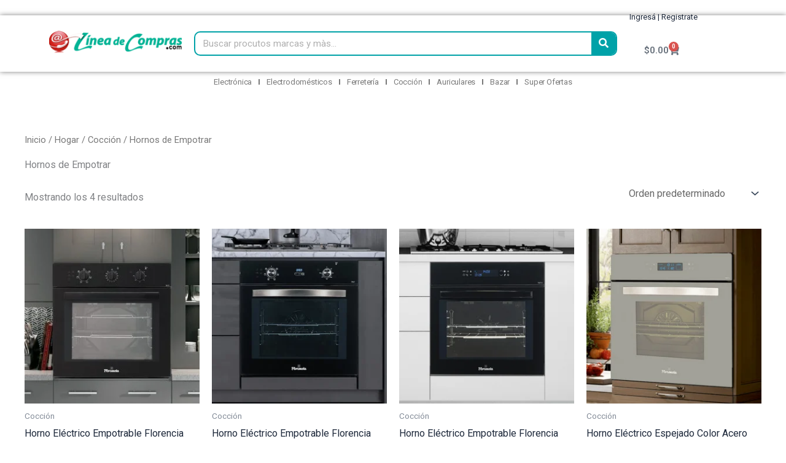

--- FILE ---
content_type: text/css
request_url: https://www.lineadecompras.com/wp-content/uploads/elementor/css/post-9095.css?ver=1764752440
body_size: 670
content:
.elementor-9095 .elementor-element.elementor-element-68da760 > .elementor-background-overlay{background-color:#ECECEC;opacity:0.5;}.elementor-widget-theme-site-logo .widget-image-caption{color:var( --e-global-color-text );font-family:var( --e-global-typography-text-font-family ), Sans-serif;font-weight:var( --e-global-typography-text-font-weight );}.elementor-9095 .elementor-element.elementor-element-a5d076b{text-align:left;}.elementor-9095 .elementor-element.elementor-element-a5d076b img{width:37%;}.elementor-9095 .elementor-element.elementor-element-f253eb0 > .elementor-widget-wrap > .elementor-widget:not(.elementor-widget__width-auto):not(.elementor-widget__width-initial):not(:last-child):not(.elementor-absolute){margin-bottom:0px;}.elementor-widget-icon.elementor-view-stacked .elementor-icon{background-color:var( --e-global-color-primary );}.elementor-widget-icon.elementor-view-framed .elementor-icon, .elementor-widget-icon.elementor-view-default .elementor-icon{color:var( --e-global-color-primary );border-color:var( --e-global-color-primary );}.elementor-widget-icon.elementor-view-framed .elementor-icon, .elementor-widget-icon.elementor-view-default .elementor-icon svg{fill:var( --e-global-color-primary );}.elementor-9095 .elementor-element.elementor-element-3a6b8b5{width:var( --container-widget-width, 135.831% );max-width:135.831%;--container-widget-width:135.831%;--container-widget-flex-grow:0;}.elementor-9095 .elementor-element.elementor-element-3a6b8b5 .elementor-icon-wrapper{text-align:center;}.elementor-9095 .elementor-element.elementor-element-3a6b8b5.elementor-view-stacked .elementor-icon{background-color:#00A2A8;}.elementor-9095 .elementor-element.elementor-element-3a6b8b5.elementor-view-framed .elementor-icon, .elementor-9095 .elementor-element.elementor-element-3a6b8b5.elementor-view-default .elementor-icon{color:#00A2A8;border-color:#00A2A8;}.elementor-9095 .elementor-element.elementor-element-3a6b8b5.elementor-view-framed .elementor-icon, .elementor-9095 .elementor-element.elementor-element-3a6b8b5.elementor-view-default .elementor-icon svg{fill:#00A2A8;}.elementor-9095 .elementor-element.elementor-element-3a6b8b5 .elementor-icon{font-size:42px;}.elementor-9095 .elementor-element.elementor-element-3a6b8b5 .elementor-icon svg{height:42px;}.elementor-widget-heading .elementor-heading-title{font-family:var( --e-global-typography-primary-font-family ), Sans-serif;font-weight:var( --e-global-typography-primary-font-weight );color:var( --e-global-color-primary );}.elementor-9095 .elementor-element.elementor-element-d1ece89 > .elementor-widget-container{margin:0px 0px -6px 0px;}.elementor-9095 .elementor-element.elementor-element-d1ece89 .elementor-heading-title{font-family:"Roboto", Sans-serif;font-size:12px;font-weight:500;color:#969696;}.elementor-9095 .elementor-element.elementor-element-55ce0fb .elementor-heading-title{font-family:"Roboto", Sans-serif;font-size:23px;font-weight:500;color:#7C7C7C;}.elementor-9095 .elementor-element.elementor-element-e87d6fc > .elementor-widget-wrap > .elementor-widget:not(.elementor-widget__width-auto):not(.elementor-widget__width-initial):not(:last-child):not(.elementor-absolute){margin-bottom:-23px;}.elementor-widget-text-editor{font-family:var( --e-global-typography-text-font-family ), Sans-serif;font-weight:var( --e-global-typography-text-font-weight );color:var( --e-global-color-text );}.elementor-widget-text-editor.elementor-drop-cap-view-stacked .elementor-drop-cap{background-color:var( --e-global-color-primary );}.elementor-widget-text-editor.elementor-drop-cap-view-framed .elementor-drop-cap, .elementor-widget-text-editor.elementor-drop-cap-view-default .elementor-drop-cap{color:var( --e-global-color-primary );border-color:var( --e-global-color-primary );}.elementor-bc-flex-widget .elementor-9095 .elementor-element.elementor-element-3ade271.elementor-column .elementor-widget-wrap{align-items:center;}.elementor-9095 .elementor-element.elementor-element-3ade271.elementor-column.elementor-element[data-element_type="column"] > .elementor-widget-wrap.elementor-element-populated{align-content:center;align-items:center;}.elementor-bc-flex-widget .elementor-9095 .elementor-element.elementor-element-8377c3b.elementor-column .elementor-widget-wrap{align-items:center;}.elementor-9095 .elementor-element.elementor-element-8377c3b.elementor-column.elementor-element[data-element_type="column"] > .elementor-widget-wrap.elementor-element-populated{align-content:center;align-items:center;}.elementor-9095 .elementor-element.elementor-element-8377c3b.elementor-column > .elementor-widget-wrap{justify-content:center;}.elementor-widget-image .widget-image-caption{color:var( --e-global-color-text );font-family:var( --e-global-typography-text-font-family ), Sans-serif;font-weight:var( --e-global-typography-text-font-weight );}.elementor-9095 .elementor-element.elementor-element-e15a297 > .elementor-background-overlay{background-color:#B8B8B8;opacity:0.5;}.elementor-9095 .elementor-element.elementor-element-e15a297{padding:0px 0px 0px 0px;}.elementor-bc-flex-widget .elementor-9095 .elementor-element.elementor-element-63c4875.elementor-column .elementor-widget-wrap{align-items:center;}.elementor-9095 .elementor-element.elementor-element-63c4875.elementor-column.elementor-element[data-element_type="column"] > .elementor-widget-wrap.elementor-element-populated{align-content:center;align-items:center;}.elementor-9095 .elementor-element.elementor-element-63c4875.elementor-column > .elementor-widget-wrap{justify-content:center;}.elementor-9095 .elementor-element.elementor-element-34472a4 > .elementor-widget-container{margin:-10px -23px -37px 0px;}.elementor-9095 .elementor-element.elementor-element-34472a4{column-gap:0px;}.elementor-9095 .elementor-element.elementor-element-e95a33b > .elementor-element-populated{padding:1px 1px 1px 1px;}.elementor-theme-builder-content-area{height:400px;}.elementor-location-header:before, .elementor-location-footer:before{content:"";display:table;clear:both;}@media(min-width:768px){.elementor-9095 .elementor-element.elementor-element-cea5165{width:39.917%;}.elementor-9095 .elementor-element.elementor-element-f253eb0{width:16.672%;}.elementor-9095 .elementor-element.elementor-element-3dec3b3{width:83.326%;}.elementor-9095 .elementor-element.elementor-element-e87d6fc{width:36.131%;}.elementor-9095 .elementor-element.elementor-element-3ade271{width:23.588%;}.elementor-9095 .elementor-element.elementor-element-63c4875{width:77.346%;}.elementor-9095 .elementor-element.elementor-element-e95a33b{width:22.611%;}}